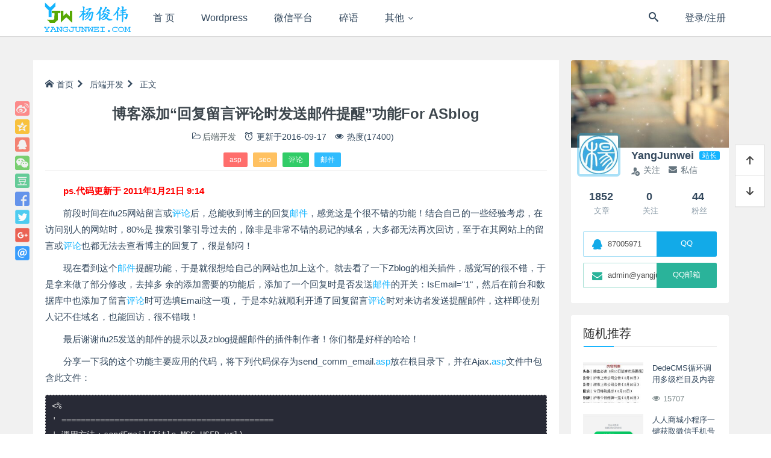

--- FILE ---
content_type: text/html; charset=UTF-8
request_url: https://yangjunwei.com/331.html
body_size: 14846
content:
<!DOCTYPE html><html lang="zh">
<head>
<meta http-equiv="content-type" content="text/html;charset=utf-8">
<meta charset="utf-8">
<meta http-equiv="X-UA-Compatible" content="IE=edge,chrome=1">
<meta name="viewport" content="width=device-width,initial-scale=1,maximum-scale=1,user-scalable=no,minimal-ui=yes">
<title>博客添加“回复留言评论时发送邮件提醒”功能For ASblog - YangJunwei</title>
<meta name="keywords" content="asp,seo,评论,邮件">
<meta name="description" content="前段时间在ifu25网站留言或评论后，总能收到博主的回复邮件，感觉这是个很不错的功能！结合自己的一些经验考虑，在访问别人的网站时，80%是搜索引擎引导过去的，除非是非常不错的易记的域名，大多都无法再次">
<meta name="renderer" content="webkit">
<meta http-equiv="Cache-Control" content="no-transform">
<meta http-equiv="Cache-Control" content="no-siteapp"> <!-- 禁止移动端百度转码 -->
<meta http-equiv="Cache-Control" content="private">
<meta name="apple-mobile-web-app-title" content="YangJunwei">
<meta name="apple-mobile-web-app-capable" content="yes">
<meta name="apple-mobile-web-app-status-bar-style" content="default">
<meta name="format-detection" content="telephone=no, email=no"> <!-- 禁止自动识别电话号码和邮箱 -->
<link rel="shortcut icon" href="https://yangjunwei.com/wp-content/themes/haibor/assets/img/favicon.ico" >
<link rel="alternate icon" type="image/png" href="https://yangjunwei.com/wp-content/themes/haibor/assets/img/favicon.png" >
<link rel='https://api.w.org/' href="https://yangjunwei.com/api" >
<link rel="alternate" type="application/rss+xml" title="YangJunwei RSS Feed" href="https://yangjunwei.com/feed" />
<link rel="alternate" type="application/atom+xml" title="YangJunwei Atom Feed" href="https://yangjunwei.com/feed/atom" />
<link rel="pingback" href="https://yangjunwei.com/xmlrpc.php" />
<!--[if lt IE 9]>
<script src="https://yangjunwei.com/wp-content/themes/haibor/assets/vender/js/html5shiv/3.7.3/html5shiv.min.js"></script>
<script src="https://yangjunwei.com/wp-content/themes/haibor/assets/vender/js/respond/1.4.2/respond.min.js"></script>
<![endif]-->
<!--[if lte IE 7]>
<script type="text/javascript">window.location.href = "https://yangjunwei.com/site/upgrade-browser";</script>
<![endif]-->
<link rel="stylesheet" type="text/css" href="https://yangjunwei.com/wp-content/themes/haibor/assets/css/base.css" />
<link rel="stylesheet" type="text/css" href="https://yangjunwei.com/wp-content/themes/haibor/assets/css/single.css?ver=pDxt2q3" />
<link rel="stylesheet" type="text/css" href="https://yangjunwei.com/site/css?ver=pDxt2q3" />
<link rel="stylesheet" type="text/css" href="https://yangjunwei.com/wp-content/themes/haibor/assets/css/custom.css" />
<meta name='robots' content='max-image-preview:large' />
	<style>img:is([sizes="auto" i], [sizes^="auto," i]) { contain-intrinsic-size: 3000px 1500px }</style>
	<link rel='dns-prefetch' href='//cdnjs.cloudflare.com' />
<style id='classic-theme-styles-inline-css' type='text/css'>
/*! This file is auto-generated */
.wp-block-button__link{color:#fff;background-color:#32373c;border-radius:9999px;box-shadow:none;text-decoration:none;padding:calc(.667em + 2px) calc(1.333em + 2px);font-size:1.125em}.wp-block-file__button{background:#32373c;color:#fff;text-decoration:none}
</style>
<style id='global-styles-inline-css' type='text/css'>
:root{--wp--preset--aspect-ratio--square: 1;--wp--preset--aspect-ratio--4-3: 4/3;--wp--preset--aspect-ratio--3-4: 3/4;--wp--preset--aspect-ratio--3-2: 3/2;--wp--preset--aspect-ratio--2-3: 2/3;--wp--preset--aspect-ratio--16-9: 16/9;--wp--preset--aspect-ratio--9-16: 9/16;--wp--preset--color--black: #000000;--wp--preset--color--cyan-bluish-gray: #abb8c3;--wp--preset--color--white: #ffffff;--wp--preset--color--pale-pink: #f78da7;--wp--preset--color--vivid-red: #cf2e2e;--wp--preset--color--luminous-vivid-orange: #ff6900;--wp--preset--color--luminous-vivid-amber: #fcb900;--wp--preset--color--light-green-cyan: #7bdcb5;--wp--preset--color--vivid-green-cyan: #00d084;--wp--preset--color--pale-cyan-blue: #8ed1fc;--wp--preset--color--vivid-cyan-blue: #0693e3;--wp--preset--color--vivid-purple: #9b51e0;--wp--preset--gradient--vivid-cyan-blue-to-vivid-purple: linear-gradient(135deg,rgba(6,147,227,1) 0%,rgb(155,81,224) 100%);--wp--preset--gradient--light-green-cyan-to-vivid-green-cyan: linear-gradient(135deg,rgb(122,220,180) 0%,rgb(0,208,130) 100%);--wp--preset--gradient--luminous-vivid-amber-to-luminous-vivid-orange: linear-gradient(135deg,rgba(252,185,0,1) 0%,rgba(255,105,0,1) 100%);--wp--preset--gradient--luminous-vivid-orange-to-vivid-red: linear-gradient(135deg,rgba(255,105,0,1) 0%,rgb(207,46,46) 100%);--wp--preset--gradient--very-light-gray-to-cyan-bluish-gray: linear-gradient(135deg,rgb(238,238,238) 0%,rgb(169,184,195) 100%);--wp--preset--gradient--cool-to-warm-spectrum: linear-gradient(135deg,rgb(74,234,220) 0%,rgb(151,120,209) 20%,rgb(207,42,186) 40%,rgb(238,44,130) 60%,rgb(251,105,98) 80%,rgb(254,248,76) 100%);--wp--preset--gradient--blush-light-purple: linear-gradient(135deg,rgb(255,206,236) 0%,rgb(152,150,240) 100%);--wp--preset--gradient--blush-bordeaux: linear-gradient(135deg,rgb(254,205,165) 0%,rgb(254,45,45) 50%,rgb(107,0,62) 100%);--wp--preset--gradient--luminous-dusk: linear-gradient(135deg,rgb(255,203,112) 0%,rgb(199,81,192) 50%,rgb(65,88,208) 100%);--wp--preset--gradient--pale-ocean: linear-gradient(135deg,rgb(255,245,203) 0%,rgb(182,227,212) 50%,rgb(51,167,181) 100%);--wp--preset--gradient--electric-grass: linear-gradient(135deg,rgb(202,248,128) 0%,rgb(113,206,126) 100%);--wp--preset--gradient--midnight: linear-gradient(135deg,rgb(2,3,129) 0%,rgb(40,116,252) 100%);--wp--preset--font-size--small: 13px;--wp--preset--font-size--medium: 20px;--wp--preset--font-size--large: 36px;--wp--preset--font-size--x-large: 42px;--wp--preset--spacing--20: 0.44rem;--wp--preset--spacing--30: 0.67rem;--wp--preset--spacing--40: 1rem;--wp--preset--spacing--50: 1.5rem;--wp--preset--spacing--60: 2.25rem;--wp--preset--spacing--70: 3.38rem;--wp--preset--spacing--80: 5.06rem;--wp--preset--shadow--natural: 6px 6px 9px rgba(0, 0, 0, 0.2);--wp--preset--shadow--deep: 12px 12px 50px rgba(0, 0, 0, 0.4);--wp--preset--shadow--sharp: 6px 6px 0px rgba(0, 0, 0, 0.2);--wp--preset--shadow--outlined: 6px 6px 0px -3px rgba(255, 255, 255, 1), 6px 6px rgba(0, 0, 0, 1);--wp--preset--shadow--crisp: 6px 6px 0px rgba(0, 0, 0, 1);}:where(.is-layout-flex){gap: 0.5em;}:where(.is-layout-grid){gap: 0.5em;}body .is-layout-flex{display: flex;}.is-layout-flex{flex-wrap: wrap;align-items: center;}.is-layout-flex > :is(*, div){margin: 0;}body .is-layout-grid{display: grid;}.is-layout-grid > :is(*, div){margin: 0;}:where(.wp-block-columns.is-layout-flex){gap: 2em;}:where(.wp-block-columns.is-layout-grid){gap: 2em;}:where(.wp-block-post-template.is-layout-flex){gap: 1.25em;}:where(.wp-block-post-template.is-layout-grid){gap: 1.25em;}.has-black-color{color: var(--wp--preset--color--black) !important;}.has-cyan-bluish-gray-color{color: var(--wp--preset--color--cyan-bluish-gray) !important;}.has-white-color{color: var(--wp--preset--color--white) !important;}.has-pale-pink-color{color: var(--wp--preset--color--pale-pink) !important;}.has-vivid-red-color{color: var(--wp--preset--color--vivid-red) !important;}.has-luminous-vivid-orange-color{color: var(--wp--preset--color--luminous-vivid-orange) !important;}.has-luminous-vivid-amber-color{color: var(--wp--preset--color--luminous-vivid-amber) !important;}.has-light-green-cyan-color{color: var(--wp--preset--color--light-green-cyan) !important;}.has-vivid-green-cyan-color{color: var(--wp--preset--color--vivid-green-cyan) !important;}.has-pale-cyan-blue-color{color: var(--wp--preset--color--pale-cyan-blue) !important;}.has-vivid-cyan-blue-color{color: var(--wp--preset--color--vivid-cyan-blue) !important;}.has-vivid-purple-color{color: var(--wp--preset--color--vivid-purple) !important;}.has-black-background-color{background-color: var(--wp--preset--color--black) !important;}.has-cyan-bluish-gray-background-color{background-color: var(--wp--preset--color--cyan-bluish-gray) !important;}.has-white-background-color{background-color: var(--wp--preset--color--white) !important;}.has-pale-pink-background-color{background-color: var(--wp--preset--color--pale-pink) !important;}.has-vivid-red-background-color{background-color: var(--wp--preset--color--vivid-red) !important;}.has-luminous-vivid-orange-background-color{background-color: var(--wp--preset--color--luminous-vivid-orange) !important;}.has-luminous-vivid-amber-background-color{background-color: var(--wp--preset--color--luminous-vivid-amber) !important;}.has-light-green-cyan-background-color{background-color: var(--wp--preset--color--light-green-cyan) !important;}.has-vivid-green-cyan-background-color{background-color: var(--wp--preset--color--vivid-green-cyan) !important;}.has-pale-cyan-blue-background-color{background-color: var(--wp--preset--color--pale-cyan-blue) !important;}.has-vivid-cyan-blue-background-color{background-color: var(--wp--preset--color--vivid-cyan-blue) !important;}.has-vivid-purple-background-color{background-color: var(--wp--preset--color--vivid-purple) !important;}.has-black-border-color{border-color: var(--wp--preset--color--black) !important;}.has-cyan-bluish-gray-border-color{border-color: var(--wp--preset--color--cyan-bluish-gray) !important;}.has-white-border-color{border-color: var(--wp--preset--color--white) !important;}.has-pale-pink-border-color{border-color: var(--wp--preset--color--pale-pink) !important;}.has-vivid-red-border-color{border-color: var(--wp--preset--color--vivid-red) !important;}.has-luminous-vivid-orange-border-color{border-color: var(--wp--preset--color--luminous-vivid-orange) !important;}.has-luminous-vivid-amber-border-color{border-color: var(--wp--preset--color--luminous-vivid-amber) !important;}.has-light-green-cyan-border-color{border-color: var(--wp--preset--color--light-green-cyan) !important;}.has-vivid-green-cyan-border-color{border-color: var(--wp--preset--color--vivid-green-cyan) !important;}.has-pale-cyan-blue-border-color{border-color: var(--wp--preset--color--pale-cyan-blue) !important;}.has-vivid-cyan-blue-border-color{border-color: var(--wp--preset--color--vivid-cyan-blue) !important;}.has-vivid-purple-border-color{border-color: var(--wp--preset--color--vivid-purple) !important;}.has-vivid-cyan-blue-to-vivid-purple-gradient-background{background: var(--wp--preset--gradient--vivid-cyan-blue-to-vivid-purple) !important;}.has-light-green-cyan-to-vivid-green-cyan-gradient-background{background: var(--wp--preset--gradient--light-green-cyan-to-vivid-green-cyan) !important;}.has-luminous-vivid-amber-to-luminous-vivid-orange-gradient-background{background: var(--wp--preset--gradient--luminous-vivid-amber-to-luminous-vivid-orange) !important;}.has-luminous-vivid-orange-to-vivid-red-gradient-background{background: var(--wp--preset--gradient--luminous-vivid-orange-to-vivid-red) !important;}.has-very-light-gray-to-cyan-bluish-gray-gradient-background{background: var(--wp--preset--gradient--very-light-gray-to-cyan-bluish-gray) !important;}.has-cool-to-warm-spectrum-gradient-background{background: var(--wp--preset--gradient--cool-to-warm-spectrum) !important;}.has-blush-light-purple-gradient-background{background: var(--wp--preset--gradient--blush-light-purple) !important;}.has-blush-bordeaux-gradient-background{background: var(--wp--preset--gradient--blush-bordeaux) !important;}.has-luminous-dusk-gradient-background{background: var(--wp--preset--gradient--luminous-dusk) !important;}.has-pale-ocean-gradient-background{background: var(--wp--preset--gradient--pale-ocean) !important;}.has-electric-grass-gradient-background{background: var(--wp--preset--gradient--electric-grass) !important;}.has-midnight-gradient-background{background: var(--wp--preset--gradient--midnight) !important;}.has-small-font-size{font-size: var(--wp--preset--font-size--small) !important;}.has-medium-font-size{font-size: var(--wp--preset--font-size--medium) !important;}.has-large-font-size{font-size: var(--wp--preset--font-size--large) !important;}.has-x-large-font-size{font-size: var(--wp--preset--font-size--x-large) !important;}
:where(.wp-block-post-template.is-layout-flex){gap: 1.25em;}:where(.wp-block-post-template.is-layout-grid){gap: 1.25em;}
:where(.wp-block-columns.is-layout-flex){gap: 2em;}:where(.wp-block-columns.is-layout-grid){gap: 2em;}
:root :where(.wp-block-pullquote){font-size: 1.5em;line-height: 1.6;}
</style>
<link rel='stylesheet' id='content-template-css' href='https://yangjunwei.com/wp-content/plugins/wpjam-content-template/static/style.css' type='text/css' media='all' />
<script type="text/javascript" src="https://yangjunwei.com/wp-content/themes/haibor/assets/vender/js/jquery/1.12.4/jquery.min.js" id="haibor_jquery-js"></script>

<link rel="canonical" href="https://yangjunwei.com/331.html" />
<link rel="icon" href="https://yangjunwei.com/wp-content/uploads/2024/04/20240411d25be8f1ea1dead-32x32.png" sizes="32x32" />
<link rel="icon" href="https://yangjunwei.com/wp-content/uploads/2024/04/20240411d25be8f1ea1dead-192x192.png" sizes="192x192" />
<link rel="apple-touch-icon" href="https://yangjunwei.com/wp-content/uploads/2024/04/20240411d25be8f1ea1dead-180x180.png" />
<meta name="msapplication-TileImage" content="https://yangjunwei.com/wp-content/uploads/2024/04/20240411d25be8f1ea1dead-270x270.png" />
</head><body class="post-template-default single single-post postid-331 single-format-standard is-loadingApp">	<div class="loading-line"></div>									<header class="header common-header white">		<input type="checkbox" id="menustate" class="menustate hide">		<nav id="header-nav" class="navigation container clearfix" role="navigation">			<!-- <div class="logo-main"> -->				<a class="logo nav-col" href="https://yangjunwei.com" title="YangJunwei">											<img src="https://yangjunwei.com/wp-content/themes/haibor/assets/img/logo.png" alt="YangJunwei">									</a>			<!-- </div> -->			<div class="menuicon visible-xs-block">				<label class="menuicon-label" for="menustate" aria-hidden="true">					<span class="menuicon-bread menuicon-bread-top">						<span class="menuicon-bread-crust menuicon-bread-crust-top"></span>					</span>					<span class="menuicon-bread menuicon-bread-bottom">						<span class="menuicon-bread-crust menuicon-bread-crust-bottom"></span>					</span>				</label>				<!-- <a href="#menustate" class="menuanchor menuanchor-open" id="menuanchor-open">-->				<!-- 	<span class="menuanchor-label">Open Menu</span>-->				<!-- </a>-->				<!-- <a href="#" class="menuanchor menuanchor-close" id="menuanchor-close">-->				<!-- 	<span class="menuanchor-label">Close Menu</span>-->				<!-- </a>-->			</div>			<!-- Top Menu -->			<ul id="header-menu" class="header-menu nav-col"><li id="menu-item-870" class="nav_ishome menu-item menu-item-type-custom menu-item-object-custom menu-item-home menu-item-870"><a href="https://yangjunwei.com" title="杨俊伟首页"><i class="fa fa-home"></i> 首 页</a></li>
<li id="menu-item-1986" class="menu-item menu-item-type-taxonomy menu-item-object-category menu-item-1986"><a href="https://yangjunwei.com/wordpress" title="Wordpress相关">Wordpress</a></li>
<li id="menu-item-4575" class="menu-item menu-item-type-taxonomy menu-item-object-category menu-item-4575"><a href="https://yangjunwei.com/weixin">微信平台</a></li>
<li id="menu-item-1928" class="menu-item menu-item-type-taxonomy menu-item-object-category menu-item-1928"><a href="https://yangjunwei.com/t">碎语</a></li>
<li id="menu-item-876" class="menu-item menu-item-type-taxonomy menu-item-object-category menu-item-has-children menu-item-876"><a href="https://yangjunwei.com/life">其他</a>
<ul class="sub-menu">
	<li id="menu-item-4759" class="menu-item menu-item-type-taxonomy menu-item-object-category menu-item-4759"><a href="https://yangjunwei.com/life">生活</a></li>
	<li id="menu-item-3352" class="menu-item menu-item-type-post_type menu-item-object-page menu-item-3352"><a href="https://yangjunwei.com/sell-domain-name">闲置</a></li>
</ul>
</li>
</ul>			<!-- Header Right Tools -->			<ul class="header-tool-menu nav-col pull-right">				<li class="nav-search"><a href="javascript:void(0)" data-toggle="modal" data-target="#globalSearch" data-backdrop="1"><span class="hbfont hbfont-search"></span></a></li>																								<li class="login-actions">							<a href="https://yangjunwei.com/m/signin?redirect_to=https%3A%2F%2Fyangjunwei.com%2F331.html" class="login-link bind-redirect"><i class="hbfont hbfont-user"></i><span>登录/注册</span></a>						</li>												</ul>		</nav>			</header><div id="content" class="wrapper container right-aside">
		<section id="mod-insideContent" class="main-wrap content-section clearfix">
		<div id="main" class="main primary col-md-9 post-box" role="main">
				
		
	<div class="post">
					<div class="single-body wow bounceInUp">
				<aside class="share-bar">
					<a class="share-btn share-weibo" href="http://service.weibo.com/share/share.php?url=https://yangjunwei.com/331.html&count=1&title=博客添加“回复留言评论时发送邮件提醒”功能For ASblog - YangJunwei&pic=https%3A%2F%2Fyangjunwei.com%2Fthumb%2Findex.php%3Fsrc%3Dhttps%3A%2F%2Fyangjunwei.com%2Fwp-content%2Fthemes%2Fhaibor%2Fassets%2Fimg%2Fthumb%2F8.jpg%26q%3D70%26w%3D720%26h%3D400%26zc%3D1&appkey=4256336245" title="分享至新浪微博" target="_blank"></a>
					<a class="share-btn share-qzone" href="http://sns.qzone.qq.com/cgi-bin/qzshare/cgi_qzshare_onekey?url=https://yangjunwei.com/331.html&summary=前段时间在ifu25网站留言或评论后，总能收到博主的回复邮件，感觉这是个很不错的功能！结合自己的一些经验考虑，在访问别人的网站时，80%是搜索引擎引导过去的，除非是非常不错的易记的域名，大多都无法再次回访，至于在其网站上的留言或评论也都无法去查看博主的回复了，很是郁闷！&title=博客添加“回复留言评论时发送邮件提醒”功能For ASblog - YangJunwei&site=YangJunwei&pics=https%3A%2F%2Fyangjunwei.com%2Fthumb%2Findex.php%3Fsrc%3Dhttps%3A%2F%2Fyangjunwei.com%2Fwp-content%2Fthemes%2Fhaibor%2Fassets%2Fimg%2Fthumb%2F8.jpg%26q%3D70%26w%3D720%26h%3D400%26zc%3D1" title="分享至QQ空间" target="_blank"></a>
					<a class="share-btn share-qq" href="http://connect.qq.com/widget/shareqq/index.html?url=https://yangjunwei.com/331.html&title=博客添加“回复留言评论时发送邮件提醒”功能For ASblog - YangJunwei&summary=前段时间在ifu25网站留言或评论后，总能收到博主的回复邮件，感觉这是个很不错的功能！结合自己的一些经验考虑，在访问别人的网站时，80%是搜索引擎引导过去的，除非是非常不错的易记的域名，大多都无法再次回访，至于在其网站上的留言或评论也都无法去查看博主的回复了，很是郁闷！&pics=https%3A%2F%2Fyangjunwei.com%2Fthumb%2Findex.php%3Fsrc%3Dhttps%3A%2F%2Fyangjunwei.com%2Fwp-content%2Fthemes%2Fhaibor%2Fassets%2Fimg%2Fthumb%2F8.jpg%26q%3D70%26w%3D720%26h%3D400%26zc%3D1&flash=&site=YangJunwei&desc=" title="分享至QQ" target="_blank"></a>
					<a class="share-btn share-weixin" href="javascript: void(0)" title="分享至微信" target="_blank">
						<div class="weixin-qr transition">
							<img src="https://yangjunwei.com/site/qr?text=https://yangjunwei.com/331.html" width="120">
						</div>
					</a>
					<a class="share-btn share-douban" href="https://www.douban.com/share/service?href=https://yangjunwei.com/331.html&name=博客添加“回复留言评论时发送邮件提醒”功能For ASblog - YangJunwei&text=前段时间在ifu25网站留言或评论后，总能收到博主的回复邮件，感觉这是个很不错的功能！结合自己的一些经验考虑，在访问别人的网站时，80%是搜索引擎引导过去的，除非是非常不错的易记的域名，大多都无法再次回访，至于在其网站上的留言或评论也都无法去查看博主的回复了，很是郁闷！&image=https%3A%2F%2Fyangjunwei.com%2Fthumb%2Findex.php%3Fsrc%3Dhttps%3A%2F%2Fyangjunwei.com%2Fwp-content%2Fthemes%2Fhaibor%2Fassets%2Fimg%2Fthumb%2F8.jpg%26q%3D70%26w%3D720%26h%3D400%26zc%3D1" title="分享至豆瓣" target="_blank"></a>
					<a class="share-btn share-facebook" href="https://www.facebook.com/sharer/sharer.php?u=https://yangjunwei.com/331.html" target="_blank"></a>
					<a class="share-btn share-twitter" href="https://twitter.com/intent/tweet?url=https://yangjunwei.com/331.html&text=博客添加“回复留言评论时发送邮件提醒”功能For ASblog" target="_blank"></a>
					<a class="share-btn share-googleplus" href="https://plus.google.com/share?url=https://yangjunwei.com/331.html" target="_blank"></a>
					<a class="share-btn share-email" href="mailto:?subject=博客添加“回复留言评论时发送邮件提醒”功能For ASblog&body=https://yangjunwei.com/331.html" target="_blank"></a>
				</aside>
				<nav class="haibor-breadcrumb">
					<a href="https://yangjunwei.com"><i class="hbfont hbfont-home"></i>首页</a>
					<span class="breadcrumb-delimeter"><i class="hbfont hbfont-arrow-right"></i></span>
					<a href="https://yangjunwei.com/code/programming" rel="category tag">后端开发</a>					<span class="breadcrumb-delimeter"><i class="hbfont hbfont-arrow-right"></i></span>
					正文
				</nav>
				<div class="article-header">
					<h1 class="article-title">博客添加“回复留言评论时发送邮件提醒”功能For ASblog</h1>
					<div class="article-meta">
						<span class="item"><i class="hbfont hbfont-folder-open-o"></i><a href="https://yangjunwei.com/code/programming" rel="category tag">后端开发</a></span> 
						
													<span class="item">
								<i class="hbfont hbfont-alarm"></i>
																	<span class="entry-date">
																					更新于<time datetime="2009-10-10T10:05:20+08:00" data-modifieddiff="2016-09-17" title="更新于2009-10-10">2016-09-17</time>
																			</span>
															</span>
						
													<span class="item"><i class="hbfont hbfont-eye"></i> 热度(17400)</span> 
												
												
												
											</div>
					<div class="post-tags"> <a href="https://yangjunwei.com/tag/asp" rel="tag">asp</a> <a href="https://yangjunwei.com/tag/seo" rel="tag">seo</a> <a href="https://yangjunwei.com/tag/%e8%af%84%e8%ae%ba" rel="tag">评论</a> <a href="https://yangjunwei.com/tag/%e9%82%ae%e4%bb%b6" rel="tag">邮件</a></div>
				</div>
								<article class="single-article">
				<!--wp-compress-html--><!--wp-compress-html no compression--><p><strong><span style="color: #ff0000;"><strong>ps.代码更新于 2011年1月21日 9:14</strong></span></strong></p>
<p>前段时间在ifu25网站留言或<a target="_blank" href="https://yangjunwei.com/tag/%e8%af%84%e8%ae%ba" class="tag-tooltip" data-toggle="tooltip" title="查看更多关于 评论 的文章" target="_blank">评论</a>后，总能收到博主的回复<a target="_blank" href="https://yangjunwei.com/tag/%e9%82%ae%e4%bb%b6" class="tag-tooltip" data-toggle="tooltip" title="查看更多关于 邮件 的文章" target="_blank">邮件</a>，感觉这是个很不错的功能！结合自己的一些经验考虑，在访问别人的网站时，80%是 搜索引擎引导过去的，除非是非常不错的易记的域名，大多都无法再次回访，至于在其网站上的留言或<a target="_blank" href="https://yangjunwei.com/tag/%e8%af%84%e8%ae%ba" class="tag-tooltip" data-toggle="tooltip" title="查看更多关于 评论 的文章" target="_blank">评论</a>也都无法去查看博主的回复了，很是郁闷！</p>
<p>现在看到这个<a target="_blank" href="https://yangjunwei.com/tag/%e9%82%ae%e4%bb%b6" class="tag-tooltip" data-toggle="tooltip" title="查看更多关于 邮件 的文章" target="_blank">邮件</a>提醒功能，于是就很想给自己的网站也加上这个。就去看了一下Zblog的相关插件，感觉写的很不错，于是拿来做了部分修改，去掉多 余的添加需要的功能后，添加了一个回复时是否发送<a target="_blank" href="https://yangjunwei.com/tag/%e9%82%ae%e4%bb%b6" class="tag-tooltip" data-toggle="tooltip" title="查看更多关于 邮件 的文章" target="_blank">邮件</a>的开关：IsEmail="1"，然后在前台和数据库中也添加了留言<a target="_blank" href="https://yangjunwei.com/tag/%e8%af%84%e8%ae%ba" class="tag-tooltip" data-toggle="tooltip" title="查看更多关于 评论 的文章" target="_blank">评论</a>时可选填Email这一项， 于是本站就顺利开通了回复留言<a target="_blank" href="https://yangjunwei.com/tag/%e8%af%84%e8%ae%ba" class="tag-tooltip" data-toggle="tooltip" title="查看更多关于 评论 的文章" target="_blank">评论</a>时对来访者发送提醒邮件，这样即使别人记不住域名，也能回访，很不错哦！</p>
<p>最后谢谢ifu25发送的邮件的提示以及zblog提醒邮件的插件制作者！你们都是好样的哈哈！</p>
<p>分享一下我的这个功能主要应用的代码，将下列代码保存为send_comm_email.<a target="_blank" href="https://yangjunwei.com/tag/asp" class="tag-tooltip" data-toggle="tooltip" title="查看更多关于 asp 的文章" target="_blank">asp</a>放在根目录下，并在Ajax.<a target="_blank" href="https://yangjunwei.com/tag/asp" class="tag-tooltip" data-toggle="tooltip" title="查看更多关于 asp 的文章" target="_blank">asp</a>文件中包含此文件：</p>
<div>
<div>
<pre>&lt;%
' ============================================
' 调用方法：sendEmail(Title,MSG,USER,url)
' 有新评论、留言时发送邮件提醒站长
' ============================================
Const Send_Charset = "GB2312"   '邮件的文字编码
Const Send_MailServerName = "smtp.qq.com"
Const Send_MailServerUserName = "web@nuodou.com"  '登录邮件服务器所需的用户名
Const Send_MailServerUserPwd = "******"          '登录邮件服务器所需的密码
Const Send_MailFromAddress = "web@nuodou.com"    '发件人的E-MAIL地址
Const Send_MailFromName = "诺豆网站长提醒"    '发件人的姓名
Const Send_MailServerAlternate = ""  '备用发信服务器
Dim Title,MSG,USER,url,Email_Body,RecEmail
RecEmail = "web@nuodou.com"  '收件人Email地址
Function SendEmail(Title,MSG,USER,url)
'标题，内容，发表者，日志URL
On Error Resume Next
'===========定义回复邮件内容的样式  开始===========
' Email_Body = "请根据自己的需要自制样式"
Email_Body = "一条"&amp; Title &amp; "&lt;br/&gt;大名: "&amp; USER &amp; "&lt;br/&gt;&lt;br/&gt;内容: " &amp; MSG &amp; "&lt;br/&gt;&lt;br/&gt;&lt;a href="""&amp;url&amp;"""&gt;点此查看详细信息&lt;/a&gt;&lt;br/&gt;&lt;br/&gt;时间: " &amp; Now()
'===========定义回复邮件内容的样式  结束===========
Dim jmail
Set jmail = Server.CreateObject("JMAIL.Message") '建立发送邮件的对象
jmail.Clear()
'jmail.Logging = True '记录发送日志
jmail.silent  = True  '屏蔽例外错误，返回FALSE跟TRUE两值
jmail.Charset = Send_Charset '邮件的文字编码为国标
jmail.ContentType = "text/html" '邮件的格式为纯文本, 如text/html则为html格式，此时若有附件，则附件会出现乱码，解决办法是删除此句
If LCase(strToAddress)&lt;&gt;"null" Then jmail.AddRecipient RecEmail  '邮件收件人的地址
jmail.From     = Send_MailFromAddress     '发件人的E-MAIL地址
jmail.FromName = Send_MailFromName        '发件人的姓名
jmail.ReplyTo  = RecEmail             '回复地址
jmail.MailServerUserName = Send_MailServerUserName '登录邮件服务器所需的用户名
jmail.MailServerPassword = Send_MailServerUserPwd  '登录邮件服务器所需的密码
JMail.Subject = "A New Massage From NuoDou Blog" '邮件的标题
JMail.HTMLBody = Email_Body   '邮件的内容
jmail.Priority = 3 '邮件的紧急程序，1 为最快，5 为最慢， 3 为默认值
jmail.Send(Send_MailServerName)  '执行邮件发送（通过邮件服务器地址）
jmail.Close() '关闭对象
Set jmail=Nothing
Err.Clear
End Function
%&gt;</pre>
<p>后记：诺豆网已经加入了wordpress家族，仍有ASblog的童鞋需要这段代码的使用方法，整理一下分享给大家吧！</p>
<p>首先找到Ajax.<a target="_blank" href="https://yangjunwei.com/tag/asp" class="tag-tooltip" data-toggle="tooltip" title="查看更多关于 asp 的文章" target="_blank">asp</a>文件的函数 SaveComment()，对比查看此函数末尾的如下几段代码：</p>
<pre>Response.Write(SaveCommentMsg)
Response.End
End Sub</pre>
<p>将新评论发送邮件提示的调用函数加入进来，修改如下：</p>
<pre>Response.Write(SaveCommentMsg)
<span style="color: #ff0000;">'===== 发送邮件提醒 begin =====
If Part = "1" then
SendEmail "新评论",CommentContent,CommentAuthor,"https://yangjunwei.com/"&amp;FromID&amp;".html#comment"   '发送新评论邮件提醒
End if
'===== 发送邮件提醒 end =====</span>
Response.End
End Sub</pre>
<p>记住一定是加在 response.end之前，否则可能造成发送邮件失败并占用很大的内存而假死！</p>
<p>最后，同样原理，可在后台回复评论的时候做相应的调用来实现回复评论时，发送邮件至评论者所填写的邮箱，主要涉及后台管理目录的<strong>Manage_Comment.asp</strong>文件中的 <strong>SaveEdit()</strong> 函数。</p>
</div>
</div>
<!--wp-compress-html no compression--><!--wp-compress-html-->
				
				
							</article>
						<div class="article-footer">
				<div class="post-copyright">
					<p><i class="hbfont hbfont-creative-commons"></i>声明：本站所有文章，如无特殊说明或标注，均为本站<a href="https://yangjunwei.com" title="YangJunwei" target="_blank">YangJunwei</a>原创发布。任何个人或组织，在未征得本站同意时，禁止复制、盗用、采集、发布本站内容到任何网站、书籍等各类媒体平台。如若本站内容侵犯了原著者的合法权益，可联系我们进行处理。本文链接<a href="https://yangjunwei.com/331.html" title="博客添加“回复留言评论时发送邮件提醒”功能For ASblog">https://yangjunwei.com/331.html</a></p>
				</div>
				<div class="support-author"></div>
				<div class="post-like">
														</div>
			</div>
		</div>
		
		<div class="navigation wow bounceInUp clearfix">
			<div class="col-md-6 post-navi-prev">
				<span>上一篇</span>
				<h2 class="h5"><a href="https://yangjunwei.com/330.html" rel="prev">清除客户端域名服务器DNS缓存</a></h2>
			</div>
			<div class="col-md-6 post-navi-next">
				<span>下一篇</span>
				<h2 class="h5"><a href="https://yangjunwei.com/332.html" rel="next">分享一个实用工具：“在线简体五笔输入法”</a></h2>
			</div>
		</div>
		
								<div class="related-posts wow bounceInUp">
				<h3>相关文章</h3>
				<div class="related-articles row clearfix">
										<article class="col-md-4 col-sm-12">
						<div class="related-thumb">
							<a href="https://yangjunwei.com/268.html" title="本站主机自定义404页面返回200"><img src="https://yangjunwei.com/thumb/index.php?src=https://yangjunwei.com/wp-content/themes/haibor/assets/img/thumb/35.jpg&q=70&w=375&h=250&zc=1" class="thumb-medium wp-post-image" alt=""> </a>
							<div class="entry-category"><a href="https://yangjunwei.com/code" rel="category tag">Code</a></div>
						</div>
						<div class="entry-detail">
							<header class="entry-header">
								<h2 class="entry-title h5"><a href="https://yangjunwei.com/268.html" rel="bookmark">本站主机自定义404页面返回200</a></h2>
							</header>
						</div>
					</article>
										<article class="col-md-4 col-sm-12">
						<div class="related-thumb">
							<a href="https://yangjunwei.com/223.html" title="如何将asp程序由gb2312编码转换成utf-8编码"><img src="https://yangjunwei.com/thumb/index.php?src=https://yangjunwei.com/wp-content/themes/haibor/assets/img/thumb/35.jpg&q=70&w=375&h=250&zc=1" class="thumb-medium wp-post-image" alt=""> </a>
							<div class="entry-category"><a href="https://yangjunwei.com/code/web-design" rel="category tag">前端设计</a></div>
						</div>
						<div class="entry-detail">
							<header class="entry-header">
								<h2 class="entry-title h5"><a href="https://yangjunwei.com/223.html" rel="bookmark">如何将asp程序由gb2312编码转换成utf-8编码</a></h2>
							</header>
						</div>
					</article>
										<article class="col-md-4 col-sm-12">
						<div class="related-thumb">
							<a href="https://yangjunwei.com/153.html" title="ASP只能查询数据库不能写入数据库终极解决方法"><img src="https://yangjunwei.com/thumb/index.php?src=https://yangjunwei.com/wp-content/themes/haibor/assets/img/thumb/31.jpg&q=70&w=375&h=250&zc=1" class="thumb-medium wp-post-image" alt=""> </a>
							<div class="entry-category"><a href="https://yangjunwei.com/code/programming" rel="category tag">后端开发</a></div>
						</div>
						<div class="entry-detail">
							<header class="entry-header">
								<h2 class="entry-title h5"><a href="https://yangjunwei.com/153.html" rel="bookmark">ASP只能查询数据库不能写入数据库终极解决方法</a></h2>
							</header>
						</div>
					</article>
									</div>
			</div>
				
				
			</div>
</div>		<!-- SideBar Begin -->
<aside class="sidebar secondary col-md-3" id="sidebar">
					<div class="widget widget_author-info wow bounceInRight">		<div class="widget-content">
			<a class="author-card_bg" href="https://yangjunwei.com/u/1" style="background-image: url(https://yangjunwei.com/wp-content/themes/haibor/assets/img/user-default-cover-mini.jpg)" tabindex="-1"></a>
			<div class="author-card_content">
				<a class="author_avatar-link" href="https://yangjunwei.com/u/1" title="YangJunwei" tabindex="-1"><img class="avatar" src="https://q.qlogo.cn/qqapp/205988/1A8E9051574E2573170ECBF15CFC35F5/100" alt=""></a>
				<div class="author-fields">
					<span class="author-name">YangJunwei</span>
					<span class="author-user_level">站长</span>
				</div>
								<div class="author-interact">
					<!-- <a class="follow-btn" href="javascript: void 0" title="--><!--"><i class="hbfont hbfont-user-plus"></i>--><!--</a>-->
					<a class="follow-btn unfollowed" href="javascript: void 0" title="关注该用户" data-uid="1" data-act="follow"><i class="hbfont hbfont-user-plus"></i><span>关注</span></a>					<a class="pm-btn" href="javascript: void 0" data-receiver="YangJunwei" data-receiver-id="1" title="发送站内消息"><i class="hbfont hbfont-envelope"></i>私信</a>
				</div>
								<div class="author-stats">
					<span class="posts">1852<span class="unit">文章</span></span>
										<span class="following">0<span class="unit">关注</span></span>
					<span class="followers">44<span class="unit">粉丝</span></span>
				</div>
								<div class="attentionus">
					<ul class="items clearfix">
													<span class="social-widget-link social-link-qq">
								<span class="social-widget-link-count"><i class="hbfont hbfont-qq"></i>87005971</span>
								<span class="social-widget-link-title">QQ</span>
								<a href="http://wpa.qq.com/msgrd?v=3&uin=87005971&site=qq&menu=yes" target="_blank" rel="nofollow"></a>
							</span>
																									<span class="social-widget-link social-link-email">
								<span class="social-widget-link-count"><i class="hbfont hbfont-envelope"></i>admin@yangjunwei.com</span>
								<span class="social-widget-link-title">QQ邮箱</span>
								<a href="http://mail.qq.com/cgi-bin/qm_share?t=qm_mailme&amp;email=admin@yangjunwei.com" target="_blank" rel="nofollow"></a>
							</span>
											</ul>
				</div>
							</div>
		</div>
		</div>				
			<div id="randposts-3" class="widget widget_hot-posts widget_rand-posts wow bounceInRight">		<h3 class="widget-title"><span>随机推荐</span></h3>		<div class="widget-content">
					<article id="post-631" class="post type-post status-publish rand-post">
				<div class="entry-thumb hover-scale">
					<a href="https://yangjunwei.com/631.html"><img width="200" height="136" src="https://yangjunwei.com/wp-content/themes/haibor/assets/img/image-pending.gif" data-original="https://yangjunwei.com/thumb/index.php?src=https://yangjunwei.com/wp-content/uploads/2011/08/20110810dedecms06dcsu4w.jpg&q=70&w=200&h=150&zc=1" class="thumb-small wp-post-image lazy" alt="DedeCMS循环调用多级栏目及内容列表"></a>
				</div>
				<div class="entry-detail">
					<h2 class="entry-title"><a href="https://yangjunwei.com/631.html" rel="bookmark">DedeCMS循环调用多级栏目及内容列表</a></h2>
					<div class="entry-meta entry-meta-1">
						<span class="view-count text-muted"><i class="hbfont hbfont-eye"></i>15707</a></span>
						<!--<span class="entry-date text-muted"><time class="entry-date" datetime="2011-08-11T11:45:40+08:00" title="2011-08-11T11:45:40+08:00"><i class="hbfont hbfont-alarm"></i>2011-08-11 11:45</time></span>-->
					</div>
				</div>
			</article>
					<article id="post-5152" class="post type-post status-publish rand-post">
				<div class="entry-thumb hover-scale">
					<a href="https://yangjunwei.com/5152.html"><img width="200" height="136" src="https://yangjunwei.com/wp-content/themes/haibor/assets/img/image-pending.gif" data-original="https://yangjunwei.com/thumb/index.php?src=https://yangjunwei.com/wp-content/uploads/2022/09/202209182e273bdc94ea00d.png&q=90&w=200&h=150&zc=1" class="thumb-small wp-post-image lazy" alt="人人商城小程序一键获取微信手机号实现快捷登录"></a>
				</div>
				<div class="entry-detail">
					<h2 class="entry-title"><a href="https://yangjunwei.com/5152.html" rel="bookmark">人人商城小程序一键获取微信手机号实现快捷登录</a></h2>
					<div class="entry-meta entry-meta-1">
						<span class="view-count text-muted"><i class="hbfont hbfont-eye"></i>2085</a></span>
						<!--<span class="entry-date text-muted"><time class="entry-date" datetime="2022-09-11T07:00:25+08:00" title="2022-09-11T07:00:25+08:00"><i class="hbfont hbfont-alarm"></i>2022-09-11 07:00</time></span>-->
					</div>
				</div>
			</article>
					<article id="post-3703" class="post type-post status-publish rand-post">
				<div class="entry-thumb hover-scale">
					<a href="https://yangjunwei.com/3703.html"><img width="200" height="136" src="https://yangjunwei.com/wp-content/themes/haibor/assets/img/image-pending.gif" data-original="https://yangjunwei.com/thumb/index.php?src=https://yangjunwei.com/wp-content/themes/haibor/assets/img/thumb/13.jpg&q=70&w=200&h=150&zc=1" class="thumb-small wp-post-image lazy" alt="人人商城数据库字典之ewei_shop_merch_banner多商户Banner广告表"></a>
				</div>
				<div class="entry-detail">
					<h2 class="entry-title"><a href="https://yangjunwei.com/3703.html" rel="bookmark">人人商城数据库字典之ewei_shop_merch_banner多商户Banner广告表</a></h2>
					<div class="entry-meta entry-meta-1">
						<span class="view-count text-muted"><i class="hbfont hbfont-eye"></i>1505</a></span>
						<!--<span class="entry-date text-muted"><time class="entry-date" datetime="2019-09-07T07:00:01+08:00" title="2019-09-07T07:00:01+08:00"><i class="hbfont hbfont-alarm"></i>2019-09-07 07:00</time></span>-->
					</div>
				</div>
			</article>
					<article id="post-477" class="post type-post status-publish rand-post">
				<div class="entry-thumb hover-scale">
					<a href="https://yangjunwei.com/477.html"><img width="200" height="136" src="https://yangjunwei.com/wp-content/themes/haibor/assets/img/image-pending.gif" data-original="https://yangjunwei.com/thumb/index.php?src=https://yangjunwei.com/wp-content/themes/haibor/assets/img/thumb/21.jpg&q=70&w=200&h=150&zc=1" class="thumb-small wp-post-image lazy" alt="传狗大爹GoDaddy挂牌拍卖"></a>
				</div>
				<div class="entry-detail">
					<h2 class="entry-title"><a href="https://yangjunwei.com/477.html" rel="bookmark">传狗大爹GoDaddy挂牌拍卖</a></h2>
					<div class="entry-meta entry-meta-1">
						<span class="view-count text-muted"><i class="hbfont hbfont-eye"></i>11739</a></span>
						<!--<span class="entry-date text-muted"><time class="entry-date" datetime="2010-09-12T14:47:03+08:00" title="2010-09-12T14:47:03+08:00"><i class="hbfont hbfont-alarm"></i>2010-09-12 14:47</time></span>-->
					</div>
				</div>
			</article>
					<article id="post-701" class="post type-post status-publish rand-post">
				<div class="entry-thumb hover-scale">
					<a href="https://yangjunwei.com/701.html"><img width="200" height="136" src="https://yangjunwei.com/wp-content/themes/haibor/assets/img/image-pending.gif" data-original="https://yangjunwei.com/thumb/index.php?src=https://yangjunwei.com/wp-content/themes/haibor/assets/img/thumb/33.jpg&q=70&w=200&h=150&zc=1" class="thumb-small wp-post-image lazy" alt="监控LNMP一键包502 Bad Gateway错误及cron定时问题"></a>
				</div>
				<div class="entry-detail">
					<h2 class="entry-title"><a href="https://yangjunwei.com/701.html" rel="bookmark">监控LNMP一键包502 Bad Gateway错误及cron定时问题</a></h2>
					<div class="entry-meta entry-meta-1">
						<span class="view-count text-muted"><i class="hbfont hbfont-eye"></i>14400</a></span>
						<!--<span class="entry-date text-muted"><time class="entry-date" datetime="2012-01-06T00:43:26+08:00" title="2012-01-06T00:43:26+08:00"><i class="hbfont hbfont-alarm"></i>2012-01-06 00:43</time></span>-->
					</div>
				</div>
			</article>
					<article id="post-1119" class="post type-post status-publish rand-post">
				<div class="entry-thumb hover-scale">
					<a href="https://yangjunwei.com/1119.html"><img width="200" height="136" src="https://yangjunwei.com/wp-content/themes/haibor/assets/img/image-pending.gif" data-original="https://yangjunwei.com/thumb/index.php?src=https://yangjunwei.com/wp-content/themes/haibor/assets/img/thumb/9.jpg&q=70&w=200&h=150&zc=1" class="thumb-small wp-post-image lazy" alt="Wordpress函数：wp_set_current_user() 无需密码用户登录"></a>
				</div>
				<div class="entry-detail">
					<h2 class="entry-title"><a href="https://yangjunwei.com/1119.html" rel="bookmark">Wordpress函数：wp_set_current_user() 无需密码用户登录</a></h2>
					<div class="entry-meta entry-meta-1">
						<span class="view-count text-muted"><i class="hbfont hbfont-eye"></i>10522</a></span>
						<!--<span class="entry-date text-muted"><time class="entry-date" datetime="2013-02-10T17:39:57+08:00" title="2013-02-10T17:39:57+08:00"><i class="hbfont hbfont-alarm"></i>2013-02-10 17:39</time></span>-->
					</div>
				</div>
			</article>
					<article id="post-2555" class="post type-post status-publish rand-post">
				<div class="entry-thumb hover-scale">
					<a href="https://yangjunwei.com/2555.html"><img width="200" height="136" src="https://yangjunwei.com/wp-content/themes/haibor/assets/img/image-pending.gif" data-original="https://yangjunwei.com/thumb/index.php?src=https://yangjunwei.com/wp-content/themes/haibor/assets/img/thumb/22.jpg&q=70&w=200&h=150&zc=1" class="thumb-small wp-post-image lazy" alt="MacOS下Safari 10浏览器卡顿解决方案整理"></a>
				</div>
				<div class="entry-detail">
					<h2 class="entry-title"><a href="https://yangjunwei.com/2555.html" rel="bookmark">MacOS下Safari 10浏览器卡顿解决方案整理</a></h2>
					<div class="entry-meta entry-meta-1">
						<span class="view-count text-muted"><i class="hbfont hbfont-eye"></i>44370</a></span>
						<!--<span class="entry-date text-muted"><time class="entry-date" datetime="2017-01-04T07:02:20+08:00" title="2017-01-04T07:02:20+08:00"><i class="hbfont hbfont-alarm"></i>2017-01-04 07:02</time></span>-->
					</div>
				</div>
			</article>
					<article id="post-509" class="post type-post status-publish rand-post">
				<div class="entry-thumb hover-scale">
					<a href="https://yangjunwei.com/509.html"><img width="200" height="136" src="https://yangjunwei.com/wp-content/themes/haibor/assets/img/image-pending.gif" data-original="https://yangjunwei.com/thumb/index.php?src=https://yangjunwei.com/wp-content/themes/haibor/assets/img/thumb/5.jpg&q=70&w=200&h=150&zc=1" class="thumb-small wp-post-image lazy" alt="根据您的话费记录，您将有机会获得200元储值卡。请拨“XXX”按1键领取"></a>
				</div>
				<div class="entry-detail">
					<h2 class="entry-title"><a href="https://yangjunwei.com/509.html" rel="bookmark">根据您的话费记录，您将有机会获得200元储值卡。请拨“XXX”按1键领取</a></h2>
					<div class="entry-meta entry-meta-1">
						<span class="view-count text-muted"><i class="hbfont hbfont-eye"></i>10142</a></span>
						<!--<span class="entry-date text-muted"><time class="entry-date" datetime="2010-11-21T21:57:26+08:00" title="2010-11-21T21:57:26+08:00"><i class="hbfont hbfont-alarm"></i>2010-11-21 21:57</time></span>-->
					</div>
				</div>
			</article>
				</div>
		</div>			<div class="widget float-widget-mirror"></div>
</aside>	</section>
	</div>
<footer class="footer">
	<!--div class="footer-before"><img src="https://yangjunwei.com/wp-content/themes/haibor/assets/img/colorful-line.png" ></div-->
	<div class="footer-wrap">
		<!-- 页脚小工具区 -->
		<div class="footer-widgets">
			
		</div>
		<div class="footer-nav" style="padding: 20px 0!important;text-align: center!important;">
			<div class="footer-nav-links" style="display: block;">
				<ul id="menu-%e9%a1%b5%e8%84%9a%e5%af%bc%e8%88%aa" class="footer-menu"><li id="menu-item-5562" class="menu-item menu-item-type-post_type menu-item-object-page menu-item-5562"><a href="https://yangjunwei.com/about">关于</a></li>
<li id="menu-item-5564" class="menu-item menu-item-type-post_type menu-item-object-page menu-item-5564"><a href="https://yangjunwei.com/info">免责</a></li>
<li id="menu-item-5565" class="menu-item menu-item-type-post_type menu-item-object-page menu-item-5565"><a href="https://yangjunwei.com/tags">标签云</a></li>
<li id="menu-item-5566" class="menu-item menu-item-type-post_type menu-item-object-page menu-item-5566"><a href="https://yangjunwei.com/develop">开发</a></li>
</ul>			</div>
			<div class="footer-shares">
																	<a class="fts-qq" href="http://wpa.qq.com/msgrd?v=3&uin=87005971&site=qq&menu=yes" target="_blank">
					<span class="hbfont hbfont-qq">
						<span class="se-icon hbfont hbfont-qq"></span>
					</span>
					</a>
																								<a class="fts-rss" href="https://yangjunwei.com/feed" target="_blank">
					<span class="hbfont hbfont-rss">
						<span class="se-icon hbfont hbfont-rss"></span>
					</span>
				</a>

			</div>
			<div class="footer-copy">
				&copy;&nbsp;2009-2026&nbsp;&nbsp;<a href="https://yangjunwei.com/" title="YangJunwei.com" rel="link" target="_blank">YangJunwei.com</a> &nbsp; All Right Reserved.
				·&nbsp;<a href="http://beian.miit.gov.cn/" rel="link" target="_blank">豫ICP备13021680号-1</a>											</div>
		</div>
	</div>
</footer>
<div id="fix-controls" class="wow bounceInRight">
	<a class="scroll-to scroll-top" href="javascript:" data-tooltip="返回顶部"><i class="hbfont hbfont-arrow-up2"></i></a>
		<a class="scroll-to scroll-bottom" href="javascript:" data-tooltip="返回底部"><i class="hbfont hbfont-arrow-down2"></i></a>
</div><div id="globalSearch" class="js-search search-form search-form-modal fadeZoomIn" role="dialog" aria-hidden="true">
	<form method="get" action="https://yangjunwei.com" role="search">
		<div class="search-form-inner">
			<div class="search-form-box">
				<input class="form-search" type="text" name="s" placeholder="键入关键词">
				<!--商店搜索-->
							</div>
		</div>
	</form>
</div><!-- 私信模态框 -->
<div id="pmBox" class="js-pm pm-form pm-form-modal fadeScale" role="dialog" aria-hidden="true">
    <div class="pm-header">
        <h2>发送私信</h2>
    </div>
    <div class="pm-content">
        <div class="pm-inner">
            <div class="pm-info">
                <label class="pm-info_label caption-muted">发给:</label>
                <span class="pm-info_receiver"></span>
                <input class="pm_nonce" type="hidden" value="4ebd5338bc">
            </div>
            <textarea class="pm-text mt10" placeholder="消息内容..." tabindex="1" required></textarea>
        </div>
    </div>
    <div class="pm-btns mt20">
        <button class="cancel btn btn-default" tabindex="3">取消</button>
        <button class="confirm btn btn-info ml10" data-box-type="modal" tabindex="2">发送</button>
        <a class="cancel close-btn"><i class="hbfont hbfont-close"></i></a>
    </div>
</div><!DOCTYPE html><html lang="zh">
<head>
<meta http-equiv="content-type" content="text/html;charset=utf-8">
<meta charset="utf-8">
<meta http-equiv="X-UA-Compatible" content="IE=edge,chrome=1">
<meta name="viewport" content="width=device-width,initial-scale=1,maximum-scale=1,user-scalable=no,minimal-ui=yes">
<title>博客添加“回复留言评论时发送邮件提醒”功能For ASblog - YangJunwei</title>
<meta name="keywords" content="asp,seo,评论,邮件">
<meta name="description" content="前段时间在ifu25网站留言或评论后，总能收到博主的回复邮件，感觉这是个很不错的功能！结合自己的一些经验考虑，在访问别人的网站时，80%是搜索引擎引导过去的，除非是非常不错的易记的域名，大多都无法再次">
<meta name="renderer" content="webkit">
<meta http-equiv="Cache-Control" content="no-transform">
<meta http-equiv="Cache-Control" content="no-siteapp"> <!-- 禁止移动端百度转码 -->
<meta http-equiv="Cache-Control" content="private">
<!-- <meta http-equiv="Cache-Control" content="max-age=0">-->
<!-- <meta http-equiv="Cache-Control" content="must-revalidate">-->
<meta name="apple-mobile-web-app-title" content="YangJunwei">
<meta name="apple-mobile-web-app-capable" content="yes">
<meta name="apple-mobile-web-app-status-bar-style" content="default">
	<link rel="shortcut icon" href="https://yangjunwei.com/wp-content/themes/haibor/assets/img/favicon.ico" >
	<link rel="alternate icon" type="image/png" href="https://yangjunwei.com/wp-content/themes/haibor/assets/img/favicon.png" >
<!--[if lt IE 9]>
<script src="https://yangjunwei.com/wp-content/themes/haibor/assets/vender/js/html5shiv/3.7.3/html5shiv.min.js"></script>
<script src="https://yangjunwei.com/wp-content/themes/haibor/assets/vender/js/respond/1.4.2/respond.min.js"></script>
<![endif]-->
<!--[if lte IE 7]>
<script type="text/javascript">
	window.location.href = "https://yangjunwei.com/site/upgrade-browser";
</script>
<![endif]-->
<link rel="stylesheet" type="text/css" href="https://yangjunwei.com/wp-content/themes/haibor/assets/css/base.css" />
	<link rel="stylesheet" type="text/css" href="https://yangjunwei.com/wp-content/themes/haibor/assets/css/custom.css"  />
<link rel="stylesheet" type="text/css" href="https://yangjunwei.com/wp-content/themes/haibor/assets/css/single.css?ver=pDxt2q3"  />
<link rel="stylesheet" type="text/css" href="https://yangjunwei.com/site/css?ver=pDxt2q3"  />
<meta name='robots' content='max-image-preview:large' />
	<style>img:is([sizes="auto" i], [sizes^="auto," i]) { contain-intrinsic-size: 3000px 1500px }</style>
	<link rel='dns-prefetch' href='//cdnjs.cloudflare.com' />

<link rel="canonical" href="https://yangjunwei.com/331.html" />
<link rel="icon" href="https://yangjunwei.com/wp-content/uploads/2024/04/20240411d25be8f1ea1dead-32x32.png" sizes="32x32" />
<link rel="icon" href="https://yangjunwei.com/wp-content/uploads/2024/04/20240411d25be8f1ea1dead-192x192.png" sizes="192x192" />
<link rel="apple-touch-icon" href="https://yangjunwei.com/wp-content/uploads/2024/04/20240411d25be8f1ea1dead-180x180.png" />
<meta name="msapplication-TileImage" content="https://yangjunwei.com/wp-content/uploads/2024/04/20240411d25be8f1ea1dead-270x270.png" />
</head><div class="form-signin modal fadeScale" id="modalSignBox">
	<h2>登录</h2>
	<form class="local-signin">
		<!-- fake fields are a workaround for chrome autofill getting the wrong fields -->
		<input style="display:none" type="text" name="fakeusernameremembered"/>
		<input style="display:none" type="password" name="fakepasswordremembered"/>
		<div class="form-group input-container clearfix">
			<input autocomplete="off" name="user_login" type="text" class="form-control input text-input" id="user_login-input" title="" required="required" placeholder="邮箱或用户名">
			<span class="tip"></span>
		</div>
		<div class="form-group input-container clearfix">
			<input autocomplete="new-password" name="password" type="password" class="form-control input password-input" id="password-input" title="" required="required" placeholder="密码">
			<span class="tip"></span>
		</div>
		<input name="nonce" type="hidden" value="3f5999183b">
		<button class="btn btn-info btn-block submit" type="submit">提交</button>
		<div class="text-center mt20 login-help">
			<a href="https://yangjunwei.com/m/signup?redirect_to=https%3A%2F%2Fyangjunwei.com" id="go-register" class="mr20 register-link" rel="link">现在注册</a>
			<span class="dot-separator" role="separator"></span>
			<a href="https://yangjunwei.com/m/findpass" id="go-findpass" class="ml20 findpass-link" rel="link">忘记密码?</a>
		</div>
	</form>
				<div class="open-login clearfix">
			<p class="mb20 hidden-xs">使用社交账户登录</p>
			<div class="social-items">
							<a href="https://yangjunwei.com/oauth/weibo?redirect_to=https%3A%2F%2Fyangjunwei.com" class="btn btn-sn-weibo">
					<span class="hbfont hbfont-weibo"></span>
				</a>
										<a href="https://yangjunwei.com/oauth/qq?redirect_to=https%3A%2F%2Fyangjunwei.com" class="btn btn-sn-qq">
					<span class="hbfont hbfont-qq"></span>
				</a>
									</div>
		</div>
	</div><script>var _hmt = _hmt || [];(function() {var hm = document.createElement("script");hm.src = "https://hm.baidu.com/hm.js?b8be23614f038f367d84239e3251003c";var s = document.getElementsByTagName("script")[0];s.parentNode.insertBefore(hm, s);})();</script><script type="text/javascript" id="wp-postviews-cache-js-extra">
/* <![CDATA[ */
var viewsCacheL10n = {"admin_ajax_url":"https:\/\/yangjunwei.com\/wp-admin\/admin-ajax.php","nonce":"68feb052e5","post_id":"331"};
var viewsCacheL10n = {"admin_ajax_url":"https:\/\/yangjunwei.com\/wp-admin\/admin-ajax.php","nonce":"68feb052e5","post_id":"331"};
/* ]]> */
</script>
<script type="text/javascript" src="https://yangjunwei.com/wp-content/plugins/wp-postviews/postviews-cache.js?ver=1.77" id="wp-postviews-cache-js"></script>
<script type="text/javascript" id="haibor_single_post-js-extra">
/* <![CDATA[ */
var HBSC = {"debug":"","uid":"0","language":"zh_CN","apiRoot":"https:\/\/yangjunwei.com\/api\/","_wpnonce":"07a235c621","home":"https:\/\/yangjunwei.com","themeRoot":"https:\/\/yangjunwei.com\/wp-content\/themes\/haibor","isHome":"","commentsPerPage":"20","sessionApiTail":"SnwMUENWmQ","contributePostWordsMin":"100","o":null,"e":"admin@yangjunwei.com","v":"2.0PRO","yzApi":"","isSingle":"1","pid":"331"};
var HBSC = {"debug":"","uid":"0","language":"zh_CN","apiRoot":"https:\/\/yangjunwei.com\/api\/","_wpnonce":"07a235c621","home":"https:\/\/yangjunwei.com","themeRoot":"https:\/\/yangjunwei.com\/wp-content\/themes\/haibor","isHome":"","commentsPerPage":"20","sessionApiTail":"SnwMUENWmQ","contributePostWordsMin":"100","o":null,"e":"admin@yangjunwei.com","v":"2.0PRO","yzApi":"","isSingle":"1","pid":"331"};
/* ]]> */
</script>
<script type="text/javascript" src="https://yangjunwei.com/wp-content/themes/haibor/assets/js/single.js" id="haibor_single_post-js"></script>
<script type="text/javascript" src="https://yangjunwei.com/wp-content/plugins/page-links-to/dist/new-tab.js?ver=3.3.7" id="page-links-to-js"></script>
<!--33 queries in 1.154 seconds.-->
</body>
</html>

--- FILE ---
content_type: text/css
request_url: https://yangjunwei.com/wp-content/themes/haibor/assets/css/single.css?ver=pDxt2q3
body_size: 5802
content:
#respond .err{display:none;font-size:1.4rem;padding:10px 0;line-height:100%}
#respond .err.h3{font-size:2.4rem}
#respond .submit-box{position:relative}
#respond .submit-box>.text{padding-right:108px;height:100px}
#respond .submit-box>.text>textarea{width:100%;height:100%;color:#adadad;font-size:1.4rem;border:1px solid #e8e8e8;padding:15px;background:#f9f9f9}
#respond .submit-box>#submit{position:absolute;top:0;right:0;width:108px;height:100px;border-radius:0;font-size:1.6rem;color:#fff}
#respond .submit-box>#submit i{width:16px;height:16px;top:50%;left:50%;margin-top:-8px;margin-left:-8px;font-size:1.6rem}
#respond .submit-box>.comment-kits{padding-top:10px}
#respond .submit-box .emotion-ico{width:20px;height:20px;display:inline-block;vertical-align:middle;font-size:0;cursor:pointer}
#respond .submit-box .emotion-ico i{font-size:2rem}
#respond .submit-box .emotion-ico:hover{color:#F64540}
#respond .submit-box .qqFace{background:#fff;padding:2px;border:1px solid #dfe6f6}
#respond .submit-box .qqFace>table td{padding:0}
#respond .submit-box .qqFace>table td img{cursor:pointer;border:1px solid #fff}
#respond>#comments-wrap>.comments-list li{position:relative;padding:10px 0}
#respond>#comments-wrap>.comments-list li.depth-1{padding:20px 0 8px;border-bottom:dashed 1px #ececec}
#respond>#comments-wrap>.comments-list li.depth-2{margin-left:30px}
#respond>#comments-wrap>.comments-list li.depth-3{margin-left:60px}
#respond>#comments-wrap>.comments-list li.depth-2:before,#respond>#comments-wrap>.comments-list li.depth-3:before{content:" ";position:absolute;top:15px;left:-20px;width:20px;height:20px;visibility:visible;opacity:0;background:url(../img/icon/up-arrow.png) no-repeat;background-size:100%;-webkit-transition:all .3s ease;-moz-transition:all .3s ease;-ms-transition:all .3s ease;-o-transition:all .3s ease;transition:all .3s ease}
#respond>#comments-wrap>.comments-list li.depth-2:hover:before,#respond>#comments-wrap>.comments-list li.depth-3:hover:before{opacity:1}
#respond>#comments-wrap>.comments-list li .comment-left{width:40px}
#respond>#comments-wrap>.comments-list li .comment-left .avatar{margin-top:4px;border-radius:50%}
#respond>#comments-wrap>.comments-list li .comment-body{position:relative;padding-left:55px}
#respond>#comments-wrap>.comments-list li .comment-body .comment-content{color:#666;font-size:1.4rem;padding-bottom:10px;word-break:break-all;word-wrap:break-word;overflow:auto}
#respond>#comments-wrap>.comments-list li .comment-body .comment-content img.em{vertical-align:-5px}
#respond>#comments-wrap>.comments-list li .comment-body .comment-content .vipico{margin-left:6px;transform:scale(.8) translateY(5px)}
#respond>#comments-wrap>.comments-list li .comment-body .comment-time{position:absolute;top:5px;right:20px;font-size:1.2rem;color:#ccc;height:16px;line-height:16px}
#respond>#comments-wrap>.comments-list li .comment-body .comment-meta{font-size:1.2rem;color:#ccc;height:16px;line-height:16px;margin:0 0 10px}
#respond>#comments-wrap>.comments-list li .comment-body .comment-meta .respond-coin i.msg{display:inline-block;width:17px;height:16px;vertical-align:middle;background:url(../img/icon/comment.png) no-repeat}
#respond>#comments-wrap>.comments-list li .comment-body .comment-meta .respond-coin em{color:#a0a0a0;font-size:1.4rem;position:relative;margin-left:8px}
#respond>#comments-wrap>.comments-list li .comment-body .comment-meta .like i.zan{position:relative;display:inline-block;top:-2px;width:15px;height:14px;margin-left:15px;margin-right:8px;cursor:pointer;vertical-align:middle;background:url(../img/icon/zan.png) no-repeat}
#respond>#comments-wrap>.comments-list li .comment-body .comment-meta .like.active i.zan{background-position:0 -14px}
#respond>#comments-wrap>.comments-list li .comment-body .comment-meta .like .like-count{position:relative;font-size:1.4rem}
#respond>#comments-wrap>.comments-list li .comment-body .respond-submit{display:none}
#respond>#comments-wrap>.comments-list li .comment-body .respond-submit .text{position:relative}
#respond>#comments-wrap>.comments-list li .comment-body .respond-submit .text input{border-radius:2px;padding-left:10px;padding-right:10px;width:100%;height:37px;font-size:1.4rem;line-height:14px;color:#5a5a5a;border:1px solid #eee;background:#f7f7f7}
#respond>#comments-wrap>.comments-list li .comment-body .respond-submit .text .tip{position:absolute;top:8px;left:10px;color:#999}
#respond>#comments-wrap>.comments-list li .comment-body .respond-submit .text .tip a{padding:0 5px;color:#34495e}
#respond>#comments-wrap>.comments-list li .comment-body .respond-submit .submit-box{padding-top:10px}
#respond>#comments-wrap>.comments-list li .comment-body .respond-submit .submit-box button{position:relative;width:85px;height:34px;border-radius:0;font-size:1.4rem;line-height:1}
.lb-loader,.lightbox{text-align:center;line-height:0}
#respond>#comments-wrap>.comments-list li .comment-body .respond-submit .submit-box button i{width:16px;height:16px;top:50%;left:50%;margin-top:-8px;margin-left:-8px}
#respond>#comments-wrap>.load-more button{display:block;position:relative;margin:30px auto 20px;min-width:160px;height:42px}
#respond>#comments-wrap>.load-more button i{width:16px;height:16px;top:50%;left:50%;margin-top:-8px;margin-left:-8px}
.lightboxOverlay{position:absolute;top:0;left:0;z-index:9999;background-color:#000;filter:alpha(Opacity=80);opacity:.8;display:none}
.lightbox{position:absolute;left:0;width:100%;z-index:10000;font-weight:400}
.lightbox .lb-image{display:block;height:auto;max-width:inherit;border-radius:3px}
.lightbox a img{border:none}
.lb-outerContainer{position:relative;background-color:#fff;width:250px;height:250px;margin:0 auto;border-radius:4px}
.lb-outerContainer:after{content:"";display:table;clear:both}
.lb-container{padding:4px}
.lb-loader{position:absolute;top:43%;left:0;height:25%;width:100%}
.lb-cancel,.lb-next,.lb-prev{display:block;font-weight:400;line-height:1;speak:none;font-style:normal;font-variant:normal;text-transform:none;font-family:hbfont!important}
.lb-cancel{position:absolute;width:32px;height:32px;left:50%;margin:0 auto 0 -16px;font-size:32px;color:#aaa;-webkit-font-smoothing:antialiased;-moz-osx-font-smoothing:grayscale;-webkit-animation:rotate 1s linear infinite;-o-animation:rotate 1s linear infinite;animation:rotate 1s linear infinite;transform-origin:center}
.lb-cancel:before{content:"\e97b"}
.lb-nav{position:absolute;top:0;left:0;height:100%;width:100%;z-index:10}
.lb-container>.nav{left:0}
.lb-nav a{outline:0;background-image:url([data-uri])}
.lb-next,.lb-prev{height:100%;cursor:pointer;font-size:40px}
.lb-nav a.lb-prev{width:34%;left:0;float:left;filter:alpha(Opacity=0);opacity:0;-webkit-transition:opacity .6s;-moz-transition:opacity .6s;-o-transition:opacity .6s;transition:opacity .6s}
.lb-nav a.lb-prev:before{content:"\f104";position:absolute;top:50%;margin-top:-20px;left:-20px;color:#fff}
.lb-nav a.lb-prev:hover{filter:alpha(Opacity=100);opacity:1}
.lb-nav a.lb-next{width:64%;right:0;float:right;filter:alpha(Opacity=0);opacity:0;-webkit-transition:opacity .6s;-moz-transition:opacity .6s;-o-transition:opacity .6s;transition:opacity .6s}
.lb-nav a.lb-next:before{content:"\f105";position:absolute;top:50%;margin-top:-20px;right:-20px;color:#fff}
.lb-nav a.lb-next:hover{filter:alpha(Opacity=100);opacity:1}
.lb-dataContainer{margin:0 auto;padding-top:5px;width:100%;-moz-border-radius-bottomleft:4px;-webkit-border-bottom-left-radius:4px;border-bottom-left-radius:4px;-moz-border-radius-bottomright:4px;-webkit-border-bottom-right-radius:4px;border-bottom-right-radius:4px}
.lb-dataContainer:after{content:"";display:table;clear:both}
.lb-data{padding:0 4px;color:#ccc}
.lb-data .lb-details{width:85%;float:left;text-align:left;line-height:1.1em}
.lb-data .lb-caption{font-size:13px;font-weight:700;line-height:1em}
.lb-data .lb-number{display:block;clear:left;padding-bottom:1em;font-size:12px;color:#999}
.lb-data .lb-close{display:block;float:right;width:30px;height:30px;text-align:right;outline:0;filter:alpha(Opacity=70);opacity:.7;-webkit-transition:opacity .2s;-moz-transition:opacity .2s;-o-transition:opacity .2s;transition:opacity .2s;font-family:hbfont!important;speak:none;font-style:normal;font-weight:400;font-variant:normal;text-transform:none;font-size:30px;line-height:1;color:#fff}
.lb-data .lb-close:before{content:"\e5cd"}
.lb-data .lb-close:hover{cursor:pointer;filter:alpha(Opacity=100);opacity:1}
.toggle-wrap{margin:10px 0;clear:both}
.toggle-wrap>.toggle-click-btn{position:relative;padding-left:28px;font-size:1.6rem;line-height:240%;background:#f5f5f5;border:1px solid #e5e5e5;font-weight:500;cursor:pointer}
.toggle-wrap>.toggle-click-btn i{position:absolute;top:8px;left:15px;font-size:2rem;transform:rotate(0);transform-origin:center}
.toggle-wrap>.toggle-content{display:none;border:1px solid #e5e5e5;border-top:0;padding:10px 15px}
.toggle-wrap.show>.toggle-click-btn i{transform:rotate(90deg)}
.toggle-wrap.show>.toggle-content{display:block}
#main .single-article,#tab-description{font-size:1.6rem;min-height:50px;word-wrap:break-word}
#main .single-article img,#tab-description img{display:block;height:auto;margin:10px auto}
#main .single-article h2,#tab-description h2{padding-left:10px;border-left:2px solid #55ca56;line-height:1;font-size:2.4rem;margin-bottom:20px}
#main .single-article h3,#tab-description h3{font-size:2rem}
#main .single-article h4,#tab-description h4{font-size:1.8rem}
#main .single-article h5,#main .single-article h6,#tab-description h5,#tab-description h6{font-size:1.6rem}
#main .single-article>p,#tab-description>p{margin:10px 0 20px;line-height:1.8;text-indent:2em}
#main .single-article>p>a,#tab-description>p>a{padding:0 5px}
#main .single-article ul>li,#tab-description ul>li{line-height:1.8;opacity:.9}
#main .single-article ul>li:before,#tab-description ul>li:before{font-family:hbfont!important;content:"\e628";font-size:10px;padding:0 6px 0 10px}
#main .single-article blockquote,#tab-description blockquote{padding:10px 45px;border-radius:3px;background-color:#f8f8fa;position:relative;margin:30px 0}
#main .single-article blockquote:before,#tab-description blockquote:before{display:block;width:16px;height:14px;background:url([data-uri]) no-repeat;content:"";position:absolute;top:20px;left:20px}
#main .single-article blockquote:after,#tab-description blockquote:after{display:block;width:16px;height:14px;background:url([data-uri]) -16px 0 no-repeat;content:"";position:absolute;right:20px;bottom:20px}
#main .single-article blockquote>p,#tab-description blockquote>p{margin:0}
#main .single-article .wp-caption,#tab-description .wp-caption{max-width:100%}
#main .single-article .btn,#tab-description .btn{margin:10px}
#main .single-article .bg-lr2v i,#main .single-article .bg-vip2v i,#tab-description .bg-lr2v i,#tab-description .bg-vip2v i{margin-right:10px}
#main .single-article .bg-lr2v span,#main .single-article .bg-vip2v span,#tab-description .bg-lr2v span,#tab-description .bg-vip2v span{color:#222;font-weight:700}
#main .single-article .bg-lr2v .user-login,#main .single-article .bg-vip2v .user-login,#tab-description .bg-lr2v .user-login,#tab-description .bg-vip2v .user-login{cursor:pointer}
#main .single-article>.embed-product{position:relative;height:100px;border:1px solid #fafafa;border-left:3px solid #2ecc71;border-radius:3px;padding:0 10px;margin:30px auto;font-size:1.4rem;background:#f5f5f5}
#main .single-article>.embed-product>img{display:inline-block;width:100px;height:100px;float:left;margin:0 15px 0 0}
#main .single-article>.embed-product>.product-info>h4{font-size:1.6rem;white-space:nowrap;text-overflow:clip;overflow:hidden}
#main .single-article>.embed-product>.product-info>h4 a{color:#2ecc71}
#main .single-article>.embed-product>.product-info>.price{font-size:2rem;font-weight:500;color:#F64540}
#main .single-article>.embed-product>.product-info>.price i{vertical-align:-2px}
#main .single-article>.embed-product>.product-info>.product-rating>.star-rating{position:relative;float:left;height:15px;width:68px;margin:3px 4px 0 0;overflow:hidden;font-size:1.4rem;line-height:14px}
#main .single-article>.embed-product>.product-info>.product-rating>.star-rating:before{position:absolute;top:0;left:0;content:"\f006\f006\f006\f006\f006";color:#ccc}
#main .single-article>.embed-product>.product-info>.product-rating>.star-rating>span{position:absolute;top:0;left:0;padding-top:15px;overflow:hidden}
#main .single-article>.embed-product>.product-info>.product-rating>.star-rating>span:before{position:absolute;top:0;left:0;content:"\f005\f005\f005\f005\f005"}
#main .single-article>.embed-product>.product-info>.btn-buy{position:absolute;right:15px;bottom:15px;margin:0}
#main .single-article>.embed-product>.product-info>.btn-buy i{margin-right:10px}
body.single{background:#f5f6f8}
body>#content>.main-wrap{padding:30px 0}
body>#content>.main-wrap>#main{padding-left:0;padding-right:5px}
#main>.post>.single-header{position:relative;background-size:cover;background-position:center;color:#fff;overflow:hidden;z-index:1;width:100%;height:400px}
#main>.post>.single-header:before{position:absolute;top:0;bottom:0;left:0;right:0;content:'';background-color:rgba(0,0,0,.55)}
#main>.post>.single-header>.header-wrap{position:absolute;bottom:40px;left:0;padding-right:60px;padding-left:25px;width:100%;z-index:2}
#main>.post>.single-header>.header-wrap a{color:#fff}
#main>.post>.single-header>.header-wrap>.header-meta{font-size:1.6rem;line-height:1.2}
#main>.post>.single-header>.header-wrap>h1{padding:16px 0 0;margin:24px 0 0;border-top:1px dotted rgba(255,255,255,.3);color:#fff;font-weight:600}
#main>.post>.single-body{position:relative;padding:20px;background:#fff}
#main>.post>.single-body>.article-header{/* display:table;margin-bottom:30px */}
#main>.post>.single-body>.article-header>.post-tags{display:block/* table-cell */;padding-right:40px}
#main>.post>.single-body>.article-header>.post-tags>a{padding:4px 10px;background-color:#55ca56;color:#fff;font-size:1.2rem;line-height:16px;font-weight:400;margin:0 5px 5px 0;border-radius:2px;display:inline-block}
#main>.post>.single-body>.article-header>.post-tags>a:hover{background:#38b439}
#main>.post>.single-body>.article-header>.post-meta{display:table-cell;padding-left:1px;white-space:nowrap;vertical-align:top;width:1%}
#main>.post>.single-body>.article-header>.post-meta>a{font-size:1.6rem;line-height:24px;padding:0 5px;color:#34495e}
#main>.post>.single-body>.article-header>.post-meta>a:hover{color:#222f3d}
#main>.post>.single-body>.article-header>.post-meta>a.active{color:#F64540;cursor:default}
#main>.post>.single-body>.article-header>.post-meta>a i{margin-right:5px;line-height:inherit}
#main>.post>.single-body>.share-bar{position:absolute;width:24px;margin-left:-50px}
#main>.post>.single-body>.share-bar>.share-btn{margin-bottom:0}
#main>.post>.single-body>.share-bar>.share-btn>.weixin-qr{display:block;top:50%;margin-top:-110px;left:auto;right:-200px;opacity:0}
#main>.post>.single-body>.share-bar>.share-btn:hover>.weixin-qr{right:-140px;opacity:1}
#main>.post>.single-body>.share-bar.fixed{position:fixed;top:100px}
#main>.post>.navigation{margin-top:20px;padding:20px 0;background:#fff}
#main>.post>.navigation span{font-size:1.3rem;color:#999;margin-bottom:3px;display:block}
#main>.post>.navigation .col-md-6{padding-left:20px;padding-right:20px}
#main>.post>.navigation .post-navi-next{text-align:right}
#main>.post>.navigation a{color:#34495e;font-weight:700}
#main>.post>.navigation a:hover{color:#55ca56}
#main>.post>.related-posts{margin-top:20px;padding:20px;background:#fff}
#main>.post>.related-posts>h3{margin-top:0}
#main>.post>.related-posts article .related-thumb{position:relative;margin-bottom:10px}
#main>.post>.related-posts article .related-thumb img{height:auto;max-width:100%;vertical-align:middle}
#main>.post>.related-posts article .related-thumb .entry-category{position:absolute;top:0;left:0;color:#FFF;background:rgba(0,0,0,.7);font-size:1.1rem;padding:1px 10px 2px}
#main>.post>.related-posts article .related-thumb .entry-category a{color:#FFF}
#main>.post>.related-posts article .related-thumb .entry-category:hover{background:#14b4ff}
#main>.post>.related-posts article .entry-detail .entry-title{margin-bottom:10px;font-weight:600;font-size:1.3rem}
#main>.post>.related-posts article .entry-detail .entry-title a{color:#34495e}
#main>.post>.related-posts article .entry-detail .entry-title a:hover{color:#55ca56}
#main>.post>#respond{margin-top:20px;padding:20px;background:#fff}
#main>.post>#respond>h3{margin-top:0}
#main .article-footer{margin:20px auto}
#main .article-footer>.post-copyright{border-radius:3px;background:#fcf8e3;margin:20px 0;padding:12px 20px 12px 40px;font-size:1.4rem;position:relative;color:#000;word-break:break-all}
#main .article-footer>.post-copyright i{position:absolute;top:50%;left:10px;font-size:2rem;line-height:20px;margin-top:-10px}
#main .article-footer>.post-copyright p{margin:0}
#main .article-footer>.post-copyright p>a{padding:0 5px}
#main .article-footer>.post-like{margin:10px 0}
#main .article-footer>.post-like>.post-meta-likes{margin:0;outline:0;padding:0 10px;display:inline-block;min-width:105px;cursor:pointer;box-sizing:border-box;background-color:#fff;border:1px solid #F64540;border-radius:4px;color:#F64540;font-size:15px;line-height:38px}
#main .article-footer>.post-like>.post-meta-likes.active,#main .article-footer>.post-like>.post-meta-likes:hover{background:#F64540;color:#fff}
#main .article-footer>.post-like>.post-meta-likes.active{cursor:default}
#main .article-footer>.post-like>.post-meta-likes i{display:inline-block;font-size:2rem;vertical-align:middle;margin-top:-2px;margin-right:10px}
#main .article-footer>.post-like>ul{list-style:none;padding:0;margin:0;float:right;line-height:40px}
#main .article-footer>.post-like>ul li{display:inline-block;font-size:1.4rem;height:32px;line-height:32px;margin:4px 2px;float:left}
#main .article-footer>.post-like>ul li img{width:32px;height:32px;border-radius:100%}
#main .article-footer>.post-like>ul li>span{color:#F64540;margin-right:5px}
@media (max-width:480px){
	body>#content>.main-wrap{padding:0}
	body>#content>.main-wrap>#main{padding-right:0}
	#main>.post>.single-header{height:160px}
	#main>.post>.single-header>.header-wrap{top:0;bottom:0;padding:40px 20px;overflow:hidden}
	#main>.post>.single-header>.header-wrap>h1{margin:10px 0 0;padding:10px 0 0;font-size:1.6rem}
	#main>.post>.single-body{padding:20px 10px}
	#main>.post>.single-body>.share-bar{display:none}
	#main>.post>.single-body>.article-header{display:block}
	#main>.post>.single-body>.article-header>.post-meta{display:block;width:100%;margin-top:10px}
	#main>.post>.navigation .col-md-6{padding-left:10px;padding-right:10px}
	#main>.post>.navigation .post-navi-next{text-align:left}
	#main .article-footer{margin-bottom:0}
	#main .article-footer>.post-like{text-align:center}
	#main .article-footer>.post-like>.post-meta-likes{display:block;width:120px;position:relative;left:50%;margin-left:-60px}
	#main .article-footer>.post-like>ul{float:none;overflow:hidden;margin-top:20px}
	#main .article-footer>.post-like>ul>li{float:none}
	#main .article-footer>.post-like>ul>li.post-like-counter{display:block;line-height:16px;height:16px}
}
.share-bar>.share-btn{width:24px;height:24px;display:inline-block;margin-right:5px;background:url(../img/share.png);cursor:pointer;margin-bottom:-8px;opacity:.8;position:relative;top:-2px}
.share-bar>.share-weibo{background-position:0 0!important}
.share-bar>.share-qzone{background-position:0 -65px!important}
.share-bar>.share-weixin{background-position:0 -32px!important;position:relative;z-index:2}
.share-bar>.share-weixin>.weixin-qr{position:absolute;display:none;visibility:hidden;left:-55px;top:40px;box-shadow:0 2px 3px #eee;z-index:10;background:#fff;border:1px solid #e0e0e0}
.share-bar>.share-weixin>.weixin-qr>img{width:120px;height:120px;max-width:120px;display:block}
.share-bar>.share-weixin:hover>.weixin-qr{visibility:visible}
.share-bar>.share-qq{background-position:0 -98px!important}
.share-bar>.share-douban{background-position:0 -196px!important}
.share-bar>.share-facebook{background-position:0 -226px!important}
.share-bar>.share-twitter{background-position:0 -257px!important}
.share-bar>.share-googleplus{background-position:0 -288px!important}
.share-bar>.share-email{background-position:0 -382px!important}
/*fix*/
pre{font-size:14px;line-height:24px;margin:15px 0px;padding:5px 10px;overflow:auto;text-shadow:none;}
.single-article pre{color:#dcdcdc;background:scroll #282a36;border:1px dashed #ddd;display:block;/*代码块允许选中文本*/user-select:text;-webkit-user-select:text;-moz-user-select:text;-o-user-select:text;-ms-user-select:text;}
/*显示管理员可见内容*/
.admin2v{margin:20px 0; /* border:1px dashed #8cc8ff; background-color:#ebf5ff; padding:10px; */}
.admin2v .a2v-header{font-size:1.4rem;background:#ff0000;color:#ffffff;font-weight:600;margin:0;line-height:38px;text-align:center;}
.admin2v .a2v-content{padding:10px 20px;background:#fcf8e3;border:1px dashed #ff0000;}

/*table表格相关*/
.single-article table{width:100%; margin:24px 0; border-spacing:0; border-collapse:collapse;}
.single-article table th, .single-article table td{padding:10px; border:1px solid #808080;}
.single-article table thead{background:#ccc;}
.single-article table thead th, .single-article table thead td{font-weight:bold; text-align:center; text-align:-internal-center;}
.single-article table tbody th, .single-article table tbody td{text-align:left;}

